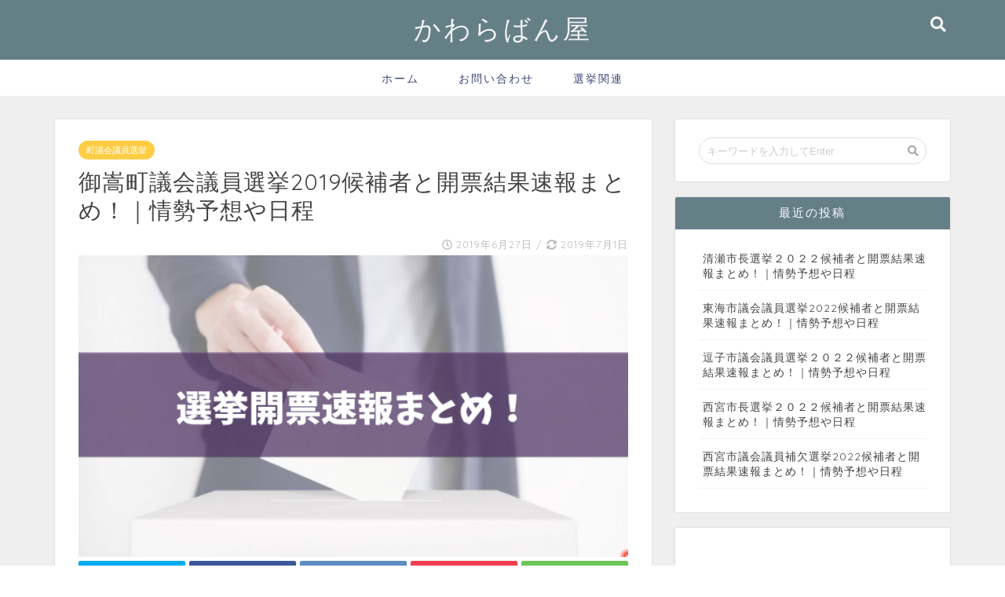

--- FILE ---
content_type: text/html; charset=UTF-8
request_url: https://kawarabanya333.com/mitaketyo-gikaigin-senkyo2019/
body_size: 19720
content:
<!DOCTYPE html>
<html lang="ja">
<head prefix="og: http://ogp.me/ns# fb: http://ogp.me/ns/fb# article: http://ogp.me/ns/article#">
<meta charset="utf-8">
<meta http-equiv="X-UA-Compatible" content="IE=edge">
<meta name="viewport" content="width=device-width, initial-scale=1">
<!-- ここからOGP -->
<meta property="og:type" content="blog">
<meta property="og:description" content="任期満了に伴う 岐阜県御嵩町議会議員選挙が 告示日２０１９年６月２３日 投票日２０１９年６月３０日に行われます。 立候補者や選挙結果、情勢予想、期日前投票 日程などをまとめていきます。 最新の情報が入り次第随時更新 して"> 
<meta property="og:title" content="御嵩町議会議員選挙2019候補者と開票結果速報まとめ！｜情勢予想や日程｜かわらばん屋"> 
<meta property="og:url" content="https://kawarabanya333.com/mitaketyo-gikaigin-senkyo2019/"> 
<meta property="og:image" content="https://i0.wp.com/kawarabanya333.com/wp-content/uploads/2019/02/1-e1558850889197.png?fit=780%2C428&ssl=1">
<meta property="og:site_name" content="かわらばん屋">
<meta property="fb:admins" content="">
<meta name="twitter:card" content="summary">
<!-- ここまでOGP --> 
<title>御嵩町議会議員選挙2019候補者と開票結果速報まとめ！｜情勢予想や日程｜かわらばん屋</title>
<meta name="description" itemprop="description" content="任期満了に伴う 岐阜県御嵩町議会議員選挙が 告示日２０１９年６月２３日 投票日２０１９年６月３０日に行われます。 立候補者や選挙結果、情勢予想、期日前投票 日程などをまとめていきます。 最新の情報が入り次第随時更新 して" >
<link rel="shortcut icon" href="https://kawarabanya333.com/wp-content/themes/jin/favicon.ico">
<link rel='dns-prefetch' href='//ajax.googleapis.com' />
<link rel='dns-prefetch' href='//cdnjs.cloudflare.com' />
<link rel='dns-prefetch' href='//use.fontawesome.com' />
<link rel='dns-prefetch' href='//s.w.org' />
<link rel='dns-prefetch' href='//v0.wordpress.com' />
<link rel='dns-prefetch' href='//c0.wp.com' />
<link rel='dns-prefetch' href='//i0.wp.com' />
<link rel='dns-prefetch' href='//i1.wp.com' />
<link rel='dns-prefetch' href='//i2.wp.com' />
<link rel="alternate" type="application/rss+xml" title="かわらばん屋 &raquo; フィード" href="https://kawarabanya333.com/feed/" />
<link rel="alternate" type="application/rss+xml" title="かわらばん屋 &raquo; コメントフィード" href="https://kawarabanya333.com/comments/feed/" />
<link rel="alternate" type="application/rss+xml" title="かわらばん屋 &raquo; 御嵩町議会議員選挙2019候補者と開票結果速報まとめ！｜情勢予想や日程 のコメントのフィード" href="https://kawarabanya333.com/mitaketyo-gikaigin-senkyo2019/feed/" />
		<script type="text/javascript">
			window._wpemojiSettings = {"baseUrl":"https:\/\/s.w.org\/images\/core\/emoji\/12.0.0-1\/72x72\/","ext":".png","svgUrl":"https:\/\/s.w.org\/images\/core\/emoji\/12.0.0-1\/svg\/","svgExt":".svg","source":{"concatemoji":"https:\/\/kawarabanya333.com\/wp-includes\/js\/wp-emoji-release.min.js?ver=5.4.18"}};
			/*! This file is auto-generated */
			!function(e,a,t){var n,r,o,i=a.createElement("canvas"),p=i.getContext&&i.getContext("2d");function s(e,t){var a=String.fromCharCode;p.clearRect(0,0,i.width,i.height),p.fillText(a.apply(this,e),0,0);e=i.toDataURL();return p.clearRect(0,0,i.width,i.height),p.fillText(a.apply(this,t),0,0),e===i.toDataURL()}function c(e){var t=a.createElement("script");t.src=e,t.defer=t.type="text/javascript",a.getElementsByTagName("head")[0].appendChild(t)}for(o=Array("flag","emoji"),t.supports={everything:!0,everythingExceptFlag:!0},r=0;r<o.length;r++)t.supports[o[r]]=function(e){if(!p||!p.fillText)return!1;switch(p.textBaseline="top",p.font="600 32px Arial",e){case"flag":return s([127987,65039,8205,9895,65039],[127987,65039,8203,9895,65039])?!1:!s([55356,56826,55356,56819],[55356,56826,8203,55356,56819])&&!s([55356,57332,56128,56423,56128,56418,56128,56421,56128,56430,56128,56423,56128,56447],[55356,57332,8203,56128,56423,8203,56128,56418,8203,56128,56421,8203,56128,56430,8203,56128,56423,8203,56128,56447]);case"emoji":return!s([55357,56424,55356,57342,8205,55358,56605,8205,55357,56424,55356,57340],[55357,56424,55356,57342,8203,55358,56605,8203,55357,56424,55356,57340])}return!1}(o[r]),t.supports.everything=t.supports.everything&&t.supports[o[r]],"flag"!==o[r]&&(t.supports.everythingExceptFlag=t.supports.everythingExceptFlag&&t.supports[o[r]]);t.supports.everythingExceptFlag=t.supports.everythingExceptFlag&&!t.supports.flag,t.DOMReady=!1,t.readyCallback=function(){t.DOMReady=!0},t.supports.everything||(n=function(){t.readyCallback()},a.addEventListener?(a.addEventListener("DOMContentLoaded",n,!1),e.addEventListener("load",n,!1)):(e.attachEvent("onload",n),a.attachEvent("onreadystatechange",function(){"complete"===a.readyState&&t.readyCallback()})),(n=t.source||{}).concatemoji?c(n.concatemoji):n.wpemoji&&n.twemoji&&(c(n.twemoji),c(n.wpemoji)))}(window,document,window._wpemojiSettings);
		</script>
		<style type="text/css">
img.wp-smiley,
img.emoji {
	display: inline !important;
	border: none !important;
	box-shadow: none !important;
	height: 1em !important;
	width: 1em !important;
	margin: 0 .07em !important;
	vertical-align: -0.1em !important;
	background: none !important;
	padding: 0 !important;
}
</style>
	<link rel='stylesheet' id='wp-block-library-css'  href='https://c0.wp.com/c/5.4.18/wp-includes/css/dist/block-library/style.min.css' type='text/css' media='all' />
<style id='wp-block-library-inline-css' type='text/css'>
.has-text-align-justify{text-align:justify;}
</style>
<link rel='stylesheet' id='quads-style-css-css'  href='https://kawarabanya333.com/wp-content/plugins/quick-adsense-reloaded/includes/gutenberg/dist/blocks.style.build.css?ver=2.0.67.1' type='text/css' media='all' />
<link rel='stylesheet' id='contact-form-7-css'  href='https://kawarabanya333.com/wp-content/plugins/contact-form-7/includes/css/styles.css?ver=5.3.2' type='text/css' media='all' />
<link rel='stylesheet' id='theme-style-css'  href='https://kawarabanya333.com/wp-content/themes/jin/style.css?ver=5.4.18' type='text/css' media='all' />
<link rel='stylesheet' id='fontawesome-style-css'  href='https://use.fontawesome.com/releases/v5.0.1/css/all.css?ver=5.4.18' type='text/css' media='all' />
<link rel='stylesheet' id='swiper-style-css'  href='https://cdnjs.cloudflare.com/ajax/libs/Swiper/4.0.7/css/swiper.min.css?ver=5.4.18' type='text/css' media='all' />
<link rel='stylesheet' id='jetpack_css-css'  href='https://c0.wp.com/p/jetpack/9.0.5/css/jetpack.css' type='text/css' media='all' />
<style id='quads-styles-inline-css' type='text/css'>

        .quads-location {
            visibility: hidden;
        }
    .quads-location ins.adsbygoogle {
        background: transparent !important;
    }
    .quads.quads_ad_container { display: grid; grid-template-columns: auto; grid-gap: 10px; padding: 10px; }
    .grid_image{animation: fadeIn 0.5s;-webkit-animation: fadeIn 0.5s;-moz-animation: fadeIn 0.5s;
        -o-animation: fadeIn 0.5s;-ms-animation: fadeIn 0.5s;}
    .quads-ad-label { font-size: 12px; text-align: center; color: #333;}
    .quads-text-around-ad-label-text_around_left {
        width: 50%;
        float: left;
    }
    .quads-text-around-ad-label-text_around_right {
        width: 50%;
        float: right;
    }
    .quads-popupad {
        position: fixed;
        top: 0px;
        left:0px;
        width: 100%;
        height: 100em;
        background-color: rgba(0,0,0,0.6);
        z-index: 999;
        max-width: 100em !important;
        margin: 0 auto;
    }
    .quads.quads_ad_container_ {
        position: fixed;
        top: 40%;
        left: 36%;
    }
    #btn_close{
		background-color: #fff;
		width: 25px;
		height: 25px;
		text-align: center;
		line-height: 22px;
		position: absolute;
		right: -10px;
		top: -10px;
		cursor: pointer;
		transition: all 0.5s ease;
		border-radius: 50%;
	}
    #btn_close_video{
		background-color: #fff;
		width: 25px;
		height: 25px;
		text-align: center;
		line-height: 22px;
		position: absolute;
		right: -10px;
		top: -10px;
		cursor: pointer;
		transition: all 0.5s ease;
		border-radius: 50%;
        z-index:100;
	}
    .post_half_page_ad{
        visibility: visible;
        position: fixed;
        top: 0;
        right: -200vw;
    }
    #post_half_page_openClose {
        -webkit-transform: rotate(90deg);
        -webkit-transform-origin: left top;
        -moz-transform: rotate(90deg);
        -moz-transform-origin: left top;
        -o-transform: rotate(90deg);
        -o-transform-origin: left top;
        -ms-transform: rotate(90deg);
        -ms-transform-origin: left top;
        -transform: rotate(90deg);
        -transform-origin: left top;
        position: absolute;
        left: 4px;
        top: 0%;
        cursor: pointer;
        z-index: 999999;
        display: none;
    }
    #post_half_pageVertical-text {
        background: #000000;
        text-align: center;
        z-index: 999999;
        cursor: pointer;
        color: #FFFFFF;
        float: left;
        font-size: 13pt;
        padding: 5px;
        font-weight: bold;
        width: 85vh;
        font-family: verdana;
        text-transform: uppercase;
    }
    .half-page-arrow-left {
        position: absolute;
        cursor: pointer;
        width: 0;
        height: 0;
        border-right: 15px solid #FFFFFF;
        border-top: 15px solid transparent;
        border-bottom: 15px solid transparent;
        left: -27px;
        z-index: 9999999;
        top: 8vh;
    }
    .half-page-arrow-right {
        position: absolute;
        cursor: pointer;
        width: 0;
        height: 0;
        border-left: 15px solid #FFFFFF;
        border-top: 15px solid transparent;
        border-bottom: 15px solid transparent;
        left: -25px;
        z-index: 9999999;
        bottom: 30vh;
    }
    @media screen and (max-width: 520px) {
        .post_half_page_ad {
            display: none;
        }
        #post_half_pageVertical-text {
            width: 100%;
            font-size: 14px;
        }
        .half-page-arrow-left{
            left: 12px;
            bottom: 8px;
            top: 12px;
            border-left: 10px solid #ffffff00;
            border-top: none;
            border-bottom: 10px solid white;
            border-right: 10px solid #ffffff00;
        }
        .half-page-arrow-right {
            border-left: 10px solid #ffffff00;
            border-top: 10px solid white;
            border-bottom: none;
            border-right: 10px solid #ffffff00;
            right: 12px;
            left: unset;
            top: 13px;
            bottom: 8px;
        }
    }
    @media screen and (max-width: 480px) {
        .quads.quads_ad_container_ {
            left: 10px;
        }
    } 
    .wpquads-3d-container {
        border-radius:3px;
        position:relative;
        -webkit-perspective:1000px;
        -moz-perspective:1000px;
        -ms-perspective:1000px;
        -o-perspective:1000px;
        perspective:1000px;
        z-index:999999;
    }
    .wpquads-3d-cube{
        width:100%;
        height:100%;
        position:absolute;
        -webkit-transition:-webkit-transform 1s;
        -moz-transition:-moz-transform 1s;
        -o-transition:-o-transform 1s;
        transition:transform 1s;
        -webkit-transform-style:preserve-3d;
        -moz-transform-style:preserve-3d;
        -ms-transform-style:preserve-3d;
        -o-transform-style:preserve-3d;
        transform-style:preserve-3d;
    }
    .wpquads-3d-cube .wpquads-3d-item{
        position:absolute;
        border:3px inset;
        border-style:outset
    }
    .wpquads-3d-close{
        text-align:right;
    }
    #wpquads-close-btn{
        text-decoration:none !important;
        cursor:pointer;
    }
    .wpquads-3d-cube .wpquads-3d-item, .wpquads-3d-cube .wpquads-3d-item img{
        display:block;
        margin:0;
        width:100%;
        height:100%;
        background:#fff;
    }
    .ewd-ufaq-faqs .wpquads-3d-container {
        display: none;
    }   
    .quads-video {
        position: fixed;
        bottom: 0px;
        z-index: 9999999;
    }
    quads_ad_container_video{
        max-width:220px;
    }
    .parallax_main {
        padding-left: 3px;
        padding-right: 3px;
    }
    .parallax_main {
        display:none;
        position: fixed;
        top: 0;
        left: 0;
        bottom: 0;
        right: 0;
        background: #00000070;
        overflow-y: auto;
        background-attachment: fixed;
        background-position: center;
        -moz-transition: all 0.3s ease-in-out;
        -o-transition: all 0.3s ease-in-out;
        -ms-transition: all 0.3s ease-in-out;
        -webkit-transition: all 0.3s ease-in-out;
        transition: all 03s ease-in-out;
    }
    .parallax_main .quads-parallax-spacer {
        display: block;
        padding-top: 100vh;
        position: relative;
        pointer-events: none;
    }
    .quads-parallax {
        bottom: 0px;
        z-index: 9999999;
        bottom: 0;
        left: 0;
        right: 0; 
        margin: 0 auto;
        position:relative;
        -moz-transition: all 0.3s ease;
        -o-transition: all 0.3s ease;
        -ms-transition: all 0.3s ease;
        -webkit-transition: all 0.3s ease;
        transition: all 0.3s ease;
    }
    .parallax_popup_img {
        text-align: center;
        margin: 0 auto;
    }
    .quads_parallax_scroll_text{
        display: none;
        position: fixed;
        left: 0;
        z-index: 1;
        color: #989898;
        right: 0;
        text-align: center;
        font-weight: 600;
        font-size: 15px;
        background: #fff;
        padding: 6px;
        top: 5px;
    }
    .quads_click_impression { display: none;}
    .quads-sticky {
        width: 100% !important;
        position: fixed;
        max-width: 100%!important;
        bottom:0;
        margin:0;
        text-align: center;
    }
    .quads-sticky .quads-location {
        text-align: center;
    }.quads-sticky .wp_quads_dfp {
        display: contents;
    }
    a.quads-sticky-ad-close {
        background-color: #fff;
        width: 25px;
        height: 25px;
        text-align: center;
        line-height: 22px;
        position: absolute;
        right: 0px;
        top: -15px;
        cursor: pointer;
        transition: all 0.5s ease;
        border-radius: 50%;
    }
    
</style>
<link rel='https://api.w.org/' href='https://kawarabanya333.com/wp-json/' />
<link rel="canonical" href="https://kawarabanya333.com/mitaketyo-gikaigin-senkyo2019/" />
<link rel='shortlink' href='https://wp.me/paGaqP-BO' />
<link rel="alternate" type="application/json+oembed" href="https://kawarabanya333.com/wp-json/oembed/1.0/embed?url=https%3A%2F%2Fkawarabanya333.com%2Fmitaketyo-gikaigin-senkyo2019%2F" />
<link rel="alternate" type="text/xml+oembed" href="https://kawarabanya333.com/wp-json/oembed/1.0/embed?url=https%3A%2F%2Fkawarabanya333.com%2Fmitaketyo-gikaigin-senkyo2019%2F&#038;format=xml" />
<script type='text/javascript'>document.cookie = 'quads_browser_width='+screen.width;</script><style type='text/css'>img#wpstats{display:none}</style>	<style type="text/css">
		#wrapper{
						background-color: #efefef;
						background-image: url();
		}
		.related-entry-headline-text span:before,
		#comment-title span:before,
		#reply-title span:before{
			background-color: #657f87;
			border-color: #657f87!important;
		}
		footer,
		#breadcrumb:after,
		#page-top a{	
			background-color: #657f87;
		}
		.footer-inner a,
		#copyright,
		#copyright-center{
			border-color: #fff!important;
			color: #fff!important;
		}
		#footer-widget-area
		{
			border-color: #fff!important;
		}
		.page-top-footer a{
			color: #657f87!important;
		}
				#breadcrumb ul li,
		#breadcrumb ul li a{
			color: #657f87!important;
		}
		
		body,
		a,
		a:link,
		a:visited{
			color: #454545;
		}
		a:hover{
			color: #008db7;
		}
				.widget_nav_menu ul > li > a:before,
		.widget_categories ul > li > a:before,
		.widget_archive form:after,
		.widget_categories form:after,
		.widget_nav_menu ul > li > ul.sub-menu > li > a:before,
		.widget_categories ul > li > .children > li > a:before,
		.widget_nav_menu ul > li > ul.sub-menu > li > ul.sub-menu li > a:before,
		.widget_categories ul > li > .children > li > .children li > a:before{
			color: #657f87;
		}
		footer .footer-widget,
		footer .footer-widget a,
		footer .footer-widget ul li,
		.footer-widget.widget_nav_menu ul > li > a:before,
		.footer-widget.widget_categories ul > li > a:before{
			color: #fff!important;
			border-color: #fff!important;
		}
		footer .footer-widget .widgettitle{
			color: #fff!important;
			border-color: #ffcd44!important;
		}
		footer .widget_nav_menu ul .children .children li a:before,
		footer .widget_categories ul .children .children li a:before{
			background-color: #fff!important;
		}
		#drawernav a:hover,
		.post-list-title,
		#prev-next p,
		#toc_container .toc_list li a{
			color: #454545!important;
		}
		#header-box{
			background-color: #657f87;
		}
		.pickup-contents:before{
			background-color: #657f87!important;
		}
		.main-image-text{
			color: #555;
		}
		.main-image-text-sub{
			color: #555;
		}
		
						#site-info{
			padding-top: 15px!important;
			padding-bottom: 15px!important;
		}
				
		#site-info span a{
			color: #f4f4f4!important;
		}
		
				#headmenu .headsns .line a svg{
			fill: #f4f4f4!important;
		}
		#headmenu .headsns a,
		#headmenu{
			color: #f4f4f4!important;
			border-color:#f4f4f4!important;
		}
						.profile-follow .line-sns a svg{
			fill: #657f87!important;
		}
		.profile-follow .line-sns a:hover svg{
			fill: #ffcd44!important;
		}
		.profile-follow a{
			color: #657f87!important;
			border-color:#657f87!important;
		}
		.profile-follow a:hover,
		#headmenu .headsns a:hover{
			color:#ffcd44!important;
			border-color:#ffcd44!important;
		}
				.search-box:hover{
			color:#ffcd44!important;
			border-color:#ffcd44!important;
		}
				#header #headmenu .headsns .line a:hover svg{
			fill:#ffcd44!important;
		}
		.cps-icon-bar,
		#navtoggle:checked + .sp-menu-open .cps-icon-bar{
			background-color: #f4f4f4;
		}
		#nav-container{
			background-color: #fff;
		}
		#drawernav ul.menu-box > li > a,
		#drawernav2 ul.menu-box > li > a,
		#drawernav3 ul.menu-box > li > a,
		#drawernav4 ul.menu-box > li > a,
		#drawernav5 ul.menu-box > li > a,
		#drawernav ul.menu-box > li.menu-item-has-children:after,
		#drawernav2 ul.menu-box > li.menu-item-has-children:after,
		#drawernav3 ul.menu-box > li.menu-item-has-children:after,
		#drawernav4 ul.menu-box > li.menu-item-has-children:after,
		#drawernav5 ul.menu-box > li.menu-item-has-children:after{
			color: #3b4675!important;
		}
		#drawernav ul.menu-box li a,
		#drawernav2 ul.menu-box li a,
		#drawernav3 ul.menu-box li a,
		#drawernav4 ul.menu-box li a,
		#drawernav5 ul.menu-box li a{
			font-size: 14px!important;
		}
		#drawernav3 ul.menu-box > li{
			color: #454545!important;
		}
		#drawernav4 .menu-box > .menu-item > a:after,
		#drawernav3 .menu-box > .menu-item > a:after,
		#drawernav .menu-box > .menu-item > a:after{
			background-color: #3b4675!important;
		}
		#drawernav2 .menu-box > .menu-item:hover,
		#drawernav5 .menu-box > .menu-item:hover{
			border-top-color: #657f87!important;
		}
				.cps-info-bar a{
			background-color: #ffcd44!important;
		}
				@media (min-width: 768px) {
			.post-list-mag .post-list-item:not(:nth-child(2n)){
				margin-right: 2.6%;
			}
		}
				@media (min-width: 768px) {
			#tab-1:checked ~ .tabBtn-mag li [for="tab-1"]:after,
			#tab-2:checked ~ .tabBtn-mag li [for="tab-2"]:after,
			#tab-3:checked ~ .tabBtn-mag li [for="tab-3"]:after,
			#tab-4:checked ~ .tabBtn-mag li [for="tab-4"]:after{
				border-top-color: #657f87!important;
			}
			.tabBtn-mag label{
				border-bottom-color: #657f87!important;
			}
		}
		#tab-1:checked ~ .tabBtn-mag li [for="tab-1"],
		#tab-2:checked ~ .tabBtn-mag li [for="tab-2"],
		#tab-3:checked ~ .tabBtn-mag li [for="tab-3"],
		#tab-4:checked ~ .tabBtn-mag li [for="tab-4"],
		#prev-next a.next:after,
		#prev-next a.prev:after{
			
			background-color: #657f87!important;
		}
		
		.swiper-slide .post-list-cat,
		.post-list-mag .post-list-cat,
		.post-list-mag3col .post-list-cat,
		.swiper-pagination-bullet-active,
		.pickup-cat,
		.post-list .post-list-cat,
		.more-cat-button a:hover span:before,
		#breadcrumb .bcHome a:hover span:before,
		.popular-item:nth-child(1) .pop-num,
		.popular-item:nth-child(2) .pop-num,
		.popular-item:nth-child(3) .pop-num{
			background-color: #ffcd44!important;
		}
		.sidebar-btn a,
		.profile-sns-menu{
			background-color: #ffcd44!important;
		}
		.sp-sns-menu a,
		.pickup-contents-box a:hover .pickup-title{
			border-color: #657f87!important;
			color: #657f87!important;
		}
				.pro-line svg{
			fill: #657f87!important;
		}
		.cps-post-cat a,
		.meta-cat,
		.popular-cat{
			background-color: #ffcd44!important;
			border-color: #ffcd44!important;
		}
		.tagicon,
		.tag-box a,
		#toc_container .toc_list > li,
		#toc_container .toc_title{
			color: #657f87!important;
		}
		.tag-box a,
		#toc_container:before{
			border-color: #657f87!important;
		}
		.cps-post-cat a:hover{
			color: #008db7!important;
		}
		.pagination li:not([class*="current"]) a:hover,
		.widget_tag_cloud a:hover{
			background-color: #657f87!important;
		}
		.nextpage a:hover span {
			color: #657f87!important;
			border-color: #657f87!important;
		}
		.cta-content:before{
			background-color: #6FBFCA!important;
		}
		.cta-text,
		.info-title{
			color: #fff!important;
		}
		#footer-widget-area.footer_style1 .widgettitle{
			border-color: #ffcd44!important;
		}
		.sidebar_style1 .widgettitle,
		.sidebar_style5 .widgettitle{
			border-color: #657f87!important;
		}
		.sidebar_style2 .widgettitle,
		.sidebar_style4 .widgettitle,
		.sidebar_style6 .widgettitle{
			background-color: #657f87!important;
		}
		
		.tn-logo-size{
			font-size: 250%!important;
		}
		.tn-logo-size img{
			width: 250%!important;
		}
		.sp-logo-size{
			font-size: 100%!important;
		}
		.sp-logo-size img{
			width: 100%!important;
		}
				.cps-post-main ul > li:before,
		.cps-post-main ol > li:before{
			background-color: #ffcd44!important;
		}
		.profile-card .profile-title{
			background-color: #657f87!important;
		}
		.profile-card{
			border-color: #657f87!important;
		}
		.cps-post-main a{
			color:#008db7;
		}
		.cps-post-main .marker{
			background: -webkit-linear-gradient( transparent 60%, #ffcedb 0% ) ;
			background: linear-gradient( transparent 60%, #ffcedb 0% ) ;
		}
		.cps-post-main .marker2{
			background: -webkit-linear-gradient( transparent 60%, #a9eaf2 0% ) ;
			background: linear-gradient( transparent 60%, #a9eaf2 0% ) ;
		}
		
		
		.simple-box1{
			border-color:#ef9b9b!important;
		}
		.simple-box2{
			border-color:#f2bf7d!important;
		}
		.simple-box3{
			border-color:#b5e28a!important;
		}
		.simple-box4{
			border-color:#7badd8!important;
		}
		.simple-box4:before{
			background-color: #7badd8;
		}
		.simple-box5{
			border-color:#e896c7!important;
		}
		.simple-box5:before{
			background-color: #e896c7;
		}
		.simple-box6{
			background-color:#fffdef!important;
		}
		.simple-box7{
			border-color:#def1f9!important;
		}
		.simple-box7:before{
			background-color:#def1f9!important;
		}
		.simple-box8{
			border-color:#96ddc1!important;
		}
		.simple-box8:before{
			background-color:#96ddc1!important;
		}
		.simple-box9:before{
			background-color:#e1c0e8!important;
		}
		.simple-box9:after{
			border-color:#e1c0e8 #e1c0e8 #fff #fff!important;
		}
		
		.kaisetsu-box1:before,
		.kaisetsu-box1-title{
			background-color:#ffb49e!important;
		}
		.kaisetsu-box2{
			border-color:#89c2f4!important;
		}
		.kaisetsu-box2-title{
			background-color:#89c2f4!important;
		}
		.kaisetsu-box4{
			border-color:#ea91a9!important;
		}
		.kaisetsu-box4-title{
			background-color:#ea91a9!important;
		}
		.kaisetsu-box5:before{
			background-color:#57b3ba!important;
		}
		.kaisetsu-box5-title{
			background-color:#57b3ba!important;
		}
		
		.concept-box1{
			border-color:#85db8f!important;
		}
		.concept-box1:after{
			background-color:#85db8f!important;
		}
		.concept-box1:before{
			content:"ポイント"!important;
			color:#85db8f!important;
		}
		.concept-box2{
			border-color:#f7cf6a!important;
		}
		.concept-box2:after{
			background-color:#f7cf6a!important;
		}
		.concept-box2:before{
			content:"注意点"!important;
			color:#f7cf6a!important;
		}
		.concept-box3{
			border-color:#86cee8!important;
		}
		.concept-box3:after{
			background-color:#86cee8!important;
		}
		.concept-box3:before{
			content:"良い例"!important;
			color:#86cee8!important;
		}
		.concept-box4{
			border-color:#ed8989!important;
		}
		.concept-box4:after{
			background-color:#ed8989!important;
		}
		.concept-box4:before{
			content:"悪い例"!important;
			color:#ed8989!important;
		}
		.concept-box5{
			border-color:#9e9e9e!important;
		}
		.concept-box5:after{
			background-color:#9e9e9e!important;
		}
		.concept-box5:before{
			content:"参考"!important;
			color:#9e9e9e!important;
		}
		.concept-box6{
			border-color:#8eaced!important;
		}
		.concept-box6:after{
			background-color:#8eaced!important;
		}
		.concept-box6:before{
			content:"メモ"!important;
			color:#8eaced!important;
		}
		
		.innerlink-box1,
		.blog-card{
			border-color:#73bc9b!important;
		}
		.innerlink-box1-title{
			background-color:#73bc9b!important;
			border-color:#73bc9b!important;
		}
		.innerlink-box1:before,
		.blog-card-hl-box{
			background-color:#73bc9b!important;
		}
		
		.color-button01 a,
		.color-button01 a:hover,
		.color-button01:before{
			background-color: #008db7!important;
		}
		.top-image-btn-color a,
		.top-image-btn-color a:hover,
		.top-image-btn-color:before{
			background-color: #ffcd44!important;
		}
		.color-button02 a,
		.color-button02 a:hover,
		.color-button02:before{
			background-color: #d9333f!important;
		}
		
		.color-button01-big a,
		.color-button01-big a:hover,
		.color-button01-big:before{
			background-color: #3296d1!important;
		}
		.color-button01-big a,
		.color-button01-big:before{
			border-radius: 5px!important;
		}
		.color-button01-big a{
			padding-top: 20px!important;
			padding-bottom: 20px!important;
		}
		
		.color-button02-big a,
		.color-button02-big a:hover,
		.color-button02-big:before{
			background-color: #83d159!important;
		}
		.color-button02-big a,
		.color-button02-big:before{
			border-radius: 5px!important;
		}
		.color-button02-big a{
			padding-top: 20px!important;
			padding-bottom: 20px!important;
		}
				.color-button01-big{
			width: 75%!important;
		}
		.color-button02-big{
			width: 75%!important;
		}
				
		
					.top-image-btn-color:before,
			.color-button01:before,
			.color-button02:before,
			.color-button01-big:before,
			.color-button02-big:before{
				bottom: -1px;
				left: -1px;
				width: 100%;
				height: 100%;
				border-radius: 6px;
				box-shadow: 0px 1px 5px 0px rgba(0, 0, 0, 0.25);
				-webkit-transition: all .4s;
				transition: all .4s;
			}
			.top-image-btn-color a:hover,
			.color-button01 a:hover,
			.color-button02 a:hover,
			.color-button01-big a:hover,
			.color-button02-big a:hover{
				-webkit-transform: translateY(2px);
				transform: translateY(2px);
				-webkit-filter: brightness(0.95);
				 filter: brightness(0.95);
			}
			.top-image-btn-color:hover:before,
			.color-button01:hover:before,
			.color-button02:hover:before,
			.color-button01-big:hover:before,
			.color-button02-big:hover:before{
				-webkit-transform: translateY(2px);
				transform: translateY(2px);
				box-shadow: none!important;
			}
				
		.h2-style01 h2,
		.h2-style02 h2:before,
		.h2-style03 h2,
		.h2-style04 h2:before,
		.h2-style05 h2,
		.h2-style07 h2:before,
		.h2-style07 h2:after,
		.h3-style03 h3:before,
		.h3-style02 h3:before,
		.h3-style05 h3:before,
		.h3-style07 h3:before,
		.h2-style08 h2:after,
		.h2-style10 h2:before,
		.h2-style10 h2:after,
		.h3-style02 h3:after,
		.h4-style02 h4:before{
			background-color: #657f87!important;
		}
		.h3-style01 h3,
		.h3-style04 h3,
		.h3-style05 h3,
		.h3-style06 h3,
		.h4-style01 h4,
		.h2-style02 h2,
		.h2-style08 h2,
		.h2-style08 h2:before,
		.h2-style09 h2,
		.h4-style03 h4{
			border-color: #657f87!important;
		}
		.h2-style05 h2:before{
			border-top-color: #657f87!important;
		}
		.h2-style06 h2:before,
		.sidebar_style3 .widgettitle:after{
			background-image: linear-gradient(
				-45deg,
				transparent 25%,
				#657f87 25%,
				#657f87 50%,
				transparent 50%,
				transparent 75%,
				#657f87 75%,
				#657f87			);
		}
				
		@media all and (-ms-high-contrast:none){
			*::-ms-backdrop, .color-button01:before,
			.color-button02:before,
			.color-button01-big:before,
			.color-button02-big:before{
				background-color: #595857!important;
			}
		}
		
	</style>
<style type="text/css">
.no-js .native-lazyload-js-fallback {
	display: none;
}
</style>
		
<!-- Jetpack Open Graph Tags -->
<meta property="og:type" content="article" />
<meta property="og:title" content="御嵩町議会議員選挙2019候補者と開票結果速報まとめ！｜情勢予想や日程" />
<meta property="og:url" content="https://kawarabanya333.com/mitaketyo-gikaigin-senkyo2019/" />
<meta property="og:description" content="任期満了に伴う 岐阜県御嵩町議会議員選挙が 告示日２０１９年６月２３日 投票日２０１９年６月３０日に行われます&hellip;" />
<meta property="article:published_time" content="2019-06-27T07:09:06+00:00" />
<meta property="article:modified_time" content="2019-07-01T03:29:11+00:00" />
<meta property="og:site_name" content="かわらばん屋" />
<meta property="og:image" content="https://i0.wp.com/kawarabanya333.com/wp-content/uploads/2019/02/1-e1558850889197.png?fit=780%2C428&amp;ssl=1" />
<meta property="og:image:width" content="780" />
<meta property="og:image:height" content="428" />
<meta property="og:locale" content="ja_JP" />
<meta name="twitter:text:title" content="御嵩町議会議員選挙2019候補者と開票結果速報まとめ！｜情勢予想や日程" />
<meta name="twitter:image" content="https://i0.wp.com/kawarabanya333.com/wp-content/uploads/2019/02/1-e1558850889197.png?fit=780%2C428&#038;ssl=1&#038;w=640" />
<meta name="twitter:card" content="summary_large_image" />

<!-- End Jetpack Open Graph Tags -->
    
<!-- Global site tag (gtag.js) - Google Analytics -->
<script async src="https://www.googletagmanager.com/gtag/js?id=UA-134201696-1"></script>
<script>
  window.dataLayer = window.dataLayer || [];
  function gtag(){dataLayer.push(arguments);}
  gtag('js', new Date());

  gtag('config', 'UA-134201696-1');
</script>
	
	
	
	
	
	
	
	

	
	
	
	<script async src="//pagead2.googlesyndication.com/pagead/js/adsbygoogle.js"></script>
<script>
  (adsbygoogle = window.adsbygoogle || []).push({
    google_ad_client: "ca-pub-8821389155814034",
    enable_page_level_ads: true
  });
</script>
	
	
	
	
	
	
	
	
	<script async src="//pagead2.googlesyndication.com/pagead/js/adsbygoogle.js"></script>
<script>
     (adsbygoogle = window.adsbygoogle || []).push({
          google_ad_client: "ca-pub-8821389155814034",
          enable_page_level_ads: true
     });
</script>
	
	
	
	
	
	
	
	
	
</head>
<body class="post-template-default single single-post postid-2344 single-format-standard" id="nofont-style">
<div id="wrapper">

		
	
	<!--ヘッダー-->
	
			
<div id="header-box" class="tn_on header-box animate-off">
	<div id="header" class="header-type2 header animate-off">
		
		<div id="site-info" class="ef">
												<span class="tn-logo-size"><a href='https://kawarabanya333.com/' title='かわらばん屋' rel='home'>かわらばん屋</a></span>
									</div>

	
				<div id="headmenu">
			<span class="headsns tn_sns_off">
																	
				
			</span>
			<span class="headsearch tn_search_on">
				<form class="search-box" role="search" method="get" id="searchform" action="https://kawarabanya333.com/">
	<input type="search" placeholder="キーワードを入力してEnter" class="text search-text" value="" name="s" id="s">
	<input type="submit" id="searchsubmit" value="&#xf002;">
</form>
			</span>
		</div>
		
	</div>
	
		
</div>

<div id="scroll-content" class="animate-off">
	
		
	<!--グローバルナビゲーション layout1-->
				<div id="nav-container">
			<div id="drawernav" class="ef">
				<nav class="fixed-content"><ul class="menu-box"><li class="menu-item menu-item-type-custom menu-item-object-custom menu-item-home menu-item-8"><a href="https://kawarabanya333.com">ホーム</a></li>
<li class="menu-item menu-item-type-custom menu-item-object-custom menu-item-13"><a href="https://kawarabanya333.com/info/">お問い合わせ</a></li>
<li class="menu-item menu-item-type-taxonomy menu-item-object-category current-post-ancestor menu-item-has-children menu-item-1297"><a href="https://kawarabanya333.com/category/senkyokannrenn/">選挙関連</a>
<ul class="sub-menu">
	<li class="menu-item menu-item-type-taxonomy menu-item-object-category menu-item-1298"><a href="https://kawarabanya333.com/category/senkyokannrenn/%e5%8c%ba%e8%ad%b0%e4%bc%9a%e8%ad%b0%e5%93%a1%e9%81%b8%e6%8c%99/">区議会議員選挙</a></li>
	<li class="menu-item menu-item-type-taxonomy menu-item-object-category menu-item-1299"><a href="https://kawarabanya333.com/category/senkyokannrenn/%e5%8c%ba%e9%95%b7%e9%81%b8%e6%8c%99/">区長選挙</a></li>
	<li class="menu-item menu-item-type-taxonomy menu-item-object-category menu-item-1300"><a href="https://kawarabanya333.com/category/senkyokannrenn/%e5%b8%82%e8%ad%b0%e4%bc%9a%e8%ad%b0%e5%93%a1%e9%81%b8%e6%8c%99/">市議会議員選挙</a></li>
	<li class="menu-item menu-item-type-taxonomy menu-item-object-category menu-item-1301"><a href="https://kawarabanya333.com/category/senkyokannrenn/%e5%b8%82%e9%95%b7%e9%81%b8%e6%8c%99/">市長選挙</a></li>
	<li class="menu-item menu-item-type-taxonomy menu-item-object-category menu-item-1302"><a href="https://kawarabanya333.com/category/senkyokannrenn/%e6%9d%91%e8%ad%b0%e4%bc%9a%e8%ad%b0%e5%93%a1%e9%81%b8%e6%8c%99/">村議会議員選挙</a></li>
	<li class="menu-item menu-item-type-taxonomy menu-item-object-category menu-item-1303"><a href="https://kawarabanya333.com/category/senkyokannrenn/%e7%94%ba%e9%95%b7%e9%81%b8%e6%8c%99/">町長選挙</a></li>
	<li class="menu-item menu-item-type-taxonomy menu-item-object-category menu-item-1304"><a href="https://kawarabanya333.com/category/senkyokannrenn/%e7%9c%8c%e6%b0%91%e6%8a%95%e7%a5%a8/">住民投票</a></li>
	<li class="menu-item menu-item-type-taxonomy menu-item-object-category menu-item-1305"><a href="https://kawarabanya333.com/category/senkyokannrenn/%e7%9c%8c%e8%ad%b0%e4%bc%9a%e8%ad%b0%e5%93%a1%e9%81%b8%e6%8c%99/">県議会議員選挙</a></li>
	<li class="menu-item menu-item-type-taxonomy menu-item-object-category menu-item-1306"><a href="https://kawarabanya333.com/category/senkyokannrenn/%e7%9f%a5%e4%ba%8b%e9%81%b8%e6%8c%99/">知事選挙</a></li>
</ul>
</li>
</ul></nav>			</div>
		</div>
				<!--グローバルナビゲーション layout1-->
			
	<!--ヘッダー-->

	<div class="clearfix"></div>

						









	<div id="contents">

		<!--メインコンテンツ-->
			<main id="main-contents" class="main-contents article_style1 animate-off" itemprop="mainContentOfPage">
				<section class="cps-post-box hentry">
																	<article class="cps-post">
							<header class="cps-post-header">
																<span class="cps-post-cat category-tyogikaigiin-senkyo" itemprop="keywords"><a href="https://kawarabanya333.com/category/senkyokannrenn/tyogikaigiin-senkyo/" style="background-color:!important;">町議会議員選挙</a></span>
																<h1 class="cps-post-title entry-title" itemprop="headline">御嵩町議会議員選挙2019候補者と開票結果速報まとめ！｜情勢予想や日程</h1>
								
								
								
								
								
	




								
								
								
								
								
								
								
								
								
								
								
								
								
								
								<div class="cps-post-meta vcard">
									<span class="writer fn" itemprop="author" itemscope itemtype="http://schema.org/Person"><span itemprop="name">G</span></span>
									<span class="cps-post-date-box">
											<span class="cps-post-date"><i class="far fa-clock" aria-hidden="true"></i>&nbsp;<time class="entry-date date published" datetime="2019-06-27T16:09:06+09:00">2019年6月27日</time></span>
		<span class="timeslash"> /</span>
	<time class="entry-date date updated" datetime="2019-07-01T12:29:11+09:00"><span class="cps-post-date"><i class="fas fa-sync-alt" aria-hidden="true"></i>&nbsp;2019年7月1日</span></time>
										</span>
								</div>
								
								
								
						
								
								
								
				
								
								
								
								
								
								
								
								
								
								
								
								
							</header>
															<div class="cps-post-thumb" itemscope itemtype="http://schema.org/ImageObject">
									<img src="https://kawarabanya333.com/wp-content/plugins/native-lazyload/assets/images/placeholder.svg" class="attachment-large_size size-large_size wp-post-image native-lazyload-js-fallback" alt="" loading="lazy" data-src="https://i0.wp.com/kawarabanya333.com/wp-content/uploads/2019/02/1-e1558850889197.png?resize=780%2C428&amp;ssl=1" />								</div>
																															<div class="share-top sns-design-type01">
	<div class="sns-top">
		<ol>
			<!--ツイートボタン-->
							<li class="twitter"><a href="http://twitter.com/intent/tweet?url=https%3A%2F%2Fkawarabanya333.com%2Fmitaketyo-gikaigin-senkyo2019%2F&text=%E5%BE%A1%E5%B5%A9%E7%94%BA%E8%AD%B0%E4%BC%9A%E8%AD%B0%E5%93%A1%E9%81%B8%E6%8C%992019%E5%80%99%E8%A3%9C%E8%80%85%E3%81%A8%E9%96%8B%E7%A5%A8%E7%B5%90%E6%9E%9C%E9%80%9F%E5%A0%B1%E3%81%BE%E3%81%A8%E3%82%81%EF%BC%81%EF%BD%9C%E6%83%85%E5%8B%A2%E4%BA%88%E6%83%B3%E3%82%84%E6%97%A5%E7%A8%8B&via=&tw_p=tweetbutton"><i class="fab fa-twitter"></i></a>
				</li>
						<!--Facebookボタン-->
							<li class="facebook">
				<a href="http://www.facebook.com/sharer.php?src=bm&u=https%3A%2F%2Fkawarabanya333.com%2Fmitaketyo-gikaigin-senkyo2019%2F&t=%E5%BE%A1%E5%B5%A9%E7%94%BA%E8%AD%B0%E4%BC%9A%E8%AD%B0%E5%93%A1%E9%81%B8%E6%8C%992019%E5%80%99%E8%A3%9C%E8%80%85%E3%81%A8%E9%96%8B%E7%A5%A8%E7%B5%90%E6%9E%9C%E9%80%9F%E5%A0%B1%E3%81%BE%E3%81%A8%E3%82%81%EF%BC%81%EF%BD%9C%E6%83%85%E5%8B%A2%E4%BA%88%E6%83%B3%E3%82%84%E6%97%A5%E7%A8%8B" onclick="javascript:window.open(this.href, '', 'menubar=no,toolbar=no,resizable=yes,scrollbars=yes,height=300,width=600');return false;"><i class="fab fa-facebook-f" aria-hidden="true"></i></a>
				</li>
						<!--はてブボタン-->
							<li class="hatebu">
				<a href="http://b.hatena.ne.jp/add?mode=confirm&url=https%3A%2F%2Fkawarabanya333.com%2Fmitaketyo-gikaigin-senkyo2019%2F" onclick="javascript:window.open(this.href, '', 'menubar=no,toolbar=no,resizable=yes,scrollbars=yes,height=400,width=510');return false;" ><i class="font-hatena"></i></a>
				</li>
						<!--Poketボタン-->
							<li class="pocket">
				<a href="http://getpocket.com/edit?url=https%3A%2F%2Fkawarabanya333.com%2Fmitaketyo-gikaigin-senkyo2019%2F&title=%E5%BE%A1%E5%B5%A9%E7%94%BA%E8%AD%B0%E4%BC%9A%E8%AD%B0%E5%93%A1%E9%81%B8%E6%8C%992019%E5%80%99%E8%A3%9C%E8%80%85%E3%81%A8%E9%96%8B%E7%A5%A8%E7%B5%90%E6%9E%9C%E9%80%9F%E5%A0%B1%E3%81%BE%E3%81%A8%E3%82%81%EF%BC%81%EF%BD%9C%E6%83%85%E5%8B%A2%E4%BA%88%E6%83%B3%E3%82%84%E6%97%A5%E7%A8%8B"><i class="fab fa-get-pocket" aria-hidden="true"></i></a>
				</li>
							<li class="line">
				<a href="http://line.me/R/msg/text/?https%3A%2F%2Fkawarabanya333.com%2Fmitaketyo-gikaigin-senkyo2019%2F"><svg version="1.1" xmlns="http://www.w3.org/2000/svg" xmlns:xlink="http://www.w3.org/1999/xlink" x="0px"
	 y="0px" viewBox="0 0 122.4 47.2" style="enable-background:new 0 0 122.4 47.2;" xml:space="preserve">
<path d="M77.4,28.4c0.1-5,0.2-9,0.2-13.1c0-3.2-0.1-6.3,0-9.5c0.1-3.1,1.6-4.6,4-4.6c2.2,0,4.2,1.9,4.6,4.5c0.1,0.8,0,1.7,0,2.5
	c0,10.3,0,20.6,0,31c0,0.7,0,1.3,0,2c-0.1,2.2-1.1,3.8-3.3,4.5c-2.2,0.7-4-0.1-5.3-1.9c-3.1-4.1-6.1-8.3-9.1-12.5
	c-2.8-3.8-5.7-7.7-9.1-12.2c-0.5,1.9-1,2.9-1,3.9c-0.1,5.3,0,10.7,0,16c0,1.2,0.1,2.4-0.1,3.5c-0.4,2.2-2,3.5-4.2,3.4
	c-2.1-0.1-3.9-1.4-4.2-3.5c-0.2-1-0.1-2-0.1-3c0-10.5,0-21,0-31.5c0-0.5,0-1,0-1.5c-0.1-2.5,1.2-4.2,3.4-5c2.2-0.9,3.9,0.5,5.2,2.1
	c2.5,3.1,4.7,6.4,7.1,9.6c3.1,4.3,6.2,8.6,9.4,12.9C75.4,26.7,76.1,27.2,77.4,28.4z"/>
<path d="M102.3,9.7c0,3.7,0,6.3,0,9.5c3.9,0,7.7-0.1,11.5,0c1.4,0,3,0.3,4.2,0.9c1.7,0.9,2.8,2.4,2.1,4.5c-0.6,1.9-1.8,3.1-4,3.1
	c-2.5,0-5,0-7.5,0c-1.8,0-3.6,0-6,0c-0.2,3.2-0.3,6.1-0.5,9.5c4.2,0,8.2-0.1,12.1,0.1c1.5,0.1,3.4,0.6,4.5,1.5
	c0.9,0.8,1.5,2.6,1.4,3.9c-0.1,1.7-1.6,3-3.4,3.1c-6.3,0.1-12.6,0.2-18.9,0c-3.3-0.1-4-1.1-4.1-4.5c-0.1-11.8-0.1-23.6,0-35.5
	c0-3.6,1.2-4.7,4.9-4.7c5.5-0.1,11-0.1,16.5,0c2.9,0,5.2,2.1,5.2,4.3c0,2.2-2.3,4.2-5.3,4.2C111,9.8,106.8,9.7,102.3,9.7z"/>
<path d="M10.3,37.4c1.5,0,2.6,0,3.7,0c3.5,0.1,7,0.1,10.4,0.5c2.7,0.3,4,2,3.9,4.3c-0.1,2-1.6,3.5-4,3.6C18.1,46,12,46,5.8,45.9
	c-2.8-0.1-4.1-1.6-4.1-4.6c-0.1-11.8-0.1-23.6,0-35.4c0-2.8,1.8-4.6,4.1-4.7c2.2,0,4.3,2,4.5,4.5c0.2,3,0.1,6,0.1,9
	C10.4,22,10.3,29.3,10.3,37.4z"/>
<path d="M33.7,23.4c0-5.7-0.1-11.3,0-17c0-3.5,1.8-5.4,4.5-5.3c2.2,0.1,4.1,2.4,4.1,5.4c0.1,11.5,0.1,23,0,34.4
	c0,3.3-1.6,4.9-4.3,4.8c-2.7,0-4.2-1.6-4.2-5C33.7,35.1,33.8,29.3,33.7,23.4C33.8,23.4,33.8,23.4,33.7,23.4z"/>
</svg>
</a>
				</li>
		</ol>
	</div>
</div>
<div class="clearfix"></div>
															
							<div class="cps-post-main-box">
								<div class="cps-post-main h2-style01 h3-style01 h4-style01 entry-content  " itemprop="articleBody">

									<div class="clearfix"></div>
										<div class="sponsor-top"></div>
				<section class="ad-single ad-top">
					<div class="center-rectangle">
						<script async src="//pagead2.googlesyndication.com/pagead/js/adsbygoogle.js"></script>
<!-- 【かわらばん屋】タイトル下 -->
<ins class="adsbygoogle"
     style="display:block"
     data-ad-client="ca-pub-8821389155814034"
     data-ad-slot="5362523962"
     data-ad-format="link"
     data-full-width-responsive="true"></ins>
<script>
(adsbygoogle = window.adsbygoogle || []).push({});
</script>					</div>
				</section>
						
									<p><strong>任期満了</strong>に伴う<br />
<strong><span style="color: #ff0000;">岐阜県御嵩町議会議員選挙</span></strong>が<br />
告示日２０１９年６月２３日<br />
投票日２０１９年６月３０日に行われます。</p>
<p>立候補者や選挙結果、情勢予想、期日前投票<br />
日程などをまとめていきます。</p>
<p><strong>最新の情報が入り次第随時更新</strong><br />
<strong>していきます。</strong></p>
<p>定数１２名に対し１６名の方が立候補しています。</p>
<p>内訳は現職１１名、新人５名の方です。</p>
<p>
<!-- WP QUADS v. 2.0.67.1  Shortcode Ad --></p>
<div class="quads-location quads-ad" id="quads-ad" style="float:none;margin:0px;">
<script async src="//pagead2.googlesyndication.com/pagead/js/adsbygoogle.js"></script><br />
<!-- 【かわらばん屋】記事中 --><br />
<ins class="adsbygoogle"
     style="display:block"
     data-ad-client="ca-pub-8821389155814034"
     data-ad-slot="6292462254"
     data-ad-format="rectangle"
     data-full-width-responsive="true"></ins><br />
<script>
(adsbygoogle = window.adsbygoogle || []).push({});
</script><br />
<script async src="//pagead2.googlesyndication.com/pagead/js/adsbygoogle.js"></script><br />
<!-- 【かわらばん屋】タイトル下 --><br />
<ins class="adsbygoogle"
     style="display:block"
     data-ad-client="ca-pub-8821389155814034"
     data-ad-slot="5362523962"
     data-ad-format="link"
     data-full-width-responsive="true"></ins><br />
<script>
(adsbygoogle = window.adsbygoogle || []).push({});
</script></div>
</p>
<h2>御嵩町議会議員選挙2019日程</h2>
<table class="cps-table03">
<tbody>
<tr>
<th><strong>ー</strong></th>
<td class="rankinginfo">　　　<strong>選挙日程</strong></td>
</tr>
<tr>
<th>告示日</th>
<td class="rankinginfo">２０１９年６月２３日</td>
</tr>
<tr>
<th>投票日</th>
<td class="rankinginfo">２０１９年６月３０日</td>
</tr>
<tr>
<th>投票率</th>
<td class="rankinginfo">ー％</td>
</tr>
<tr>
<th>前回投票率</th>
<td class="rankinginfo">56.12％</td>
</tr>
<tr>
<th>定員数：候補者数</th>
<td>１２名/１６名</td>
</tr>
<tr>
<th>選挙事由</th>
<td>任期満了</td>
</tr>
</tbody>
</table>
<table class="cps-table03">
<tbody>
<tr>
<th><strong>ー</strong></th>
<td class="rankinginfo" style="text-align: left;">　　　<strong>期日前投票</strong></td>
</tr>
<tr>
<th>投票場所</th>
<td class="rankinginfo">ー</td>
</tr>
<tr>
<th>投票期間</th>
<td class="rankinginfo">ー</td>
</tr>
<tr>
<th>投票時間</th>
<td class="rankinginfo">ー</td>
</tr>
</tbody>
</table>
<p>御嵩町議会議員選挙の候補者は以下です。</p>
<p>変更の場合は更新していきます。</p>
<p>
<!-- WP QUADS v. 2.0.67.1  Shortcode Ad --></p>
<div class="quads-location quads-ad" id="quads-ad" style="float:none;margin:0px;">
<script async src="//pagead2.googlesyndication.com/pagead/js/adsbygoogle.js"></script><br />
<!-- 【かわらばん屋】記事中 --><br />
<ins class="adsbygoogle"
     style="display:block"
     data-ad-client="ca-pub-8821389155814034"
     data-ad-slot="6292462254"
     data-ad-format="rectangle"
     data-full-width-responsive="true"></ins><br />
<script>
(adsbygoogle = window.adsbygoogle || []).push({});
</script><br />
<script async src="//pagead2.googlesyndication.com/pagead/js/adsbygoogle.js"></script><br />
<!-- 【かわらばん屋】タイトル下 --><br />
<ins class="adsbygoogle"
     style="display:block"
     data-ad-client="ca-pub-8821389155814034"
     data-ad-slot="5362523962"
     data-ad-format="link"
     data-full-width-responsive="true"></ins><br />
<script>
(adsbygoogle = window.adsbygoogle || []).push({});
</script></div>
</p>
<h2>立候補者・開票結果</h2>
<table class="cps-table03">
<tbody>
<tr>
<th style="width: 65px;"><strong>当落</strong></th>
<th class="rankinginfo" style="width: 480px;">候補者名</th>
<th style="width: 29%;">得票数</th>
</tr>
<tr>
<th style="width: 65px;"><span style="color: #ff0000;">当</span></th>
<td class="rankinginfo" style="width: 360px;">高山よしゆき<br />
（男/62歳/現職/無所属）　　　　　　　　</td>
<td style="width: 110px;">658票</td>
</tr>
<tr>
<th style="width: 65px;"><span style="color: #ff0000;">当</span></th>
<td class="rankinginfo" style="width: 467px;">谷口すずお<br />
（男/73歳/現職/無所属）</td>
<td style="width: 110px;">524票</td>
</tr>
<tr>
<th style="width: 65px;"><span style="color: #ff0000;">当</span></th>
<td class="rankinginfo" style="width: 467px;">ふせや光幸<br />
（男/72歳/現職/無所属）</td>
<td style="width: 110px;">466票</td>
</tr>
<tr>
<th style="width: 65px;"><span style="color: #ff0000;">当</span></th>
<td class="rankinginfo" style="width: 467px;">安藤まさこ<br />
（女/65歳/現職/無所属）</td>
<td style="width: 110px;">421票</td>
</tr>
<tr>
<th style="width: 65px;"><span style="color: #ff0000;">当</span></th>
<td style="width: 467px;">大沢まりこ<br />
（女/63歳/現職/公明党）</td>
<td style="width: 110px;">1099票</td>
</tr>
<tr>
<th style="width: 65px;"> </th>
<td style="width: 467px;">やぎゅうちあき<br />
（男/66歳/現職/無所属）</td>
<td style="width: 110px;">343票</td>
</tr>
<tr>
<th style="width: 65px;"><span style="color: #ff0000;">当</span></th>
<td style="width: 467px;">安藤しんじ<br />
（男/66歳/現職/無所属）</td>
<td style="width: 110px;">448票</td>
</tr>
<tr>
<th style="width: 65px;"><span style="color: #ff0000;">当</span></th>
<td style="width: 467px;">山田のりお<br />
（男/69歳/現職/無所属）</td>
<td style="width: 110px;">501票</td>
</tr>
<tr>
<th style="width: 65px;"> </th>
<td style="width: 467px;">奥村ゆうじ<br />
（男/58歳/現職/無所属）</td>
<td style="width: 110px;">324票</td>
</tr>
<tr>
<th style="width: 65px;"><span style="color: #ff0000;">当</span></th>
<td style="width: 467px;">加藤やすろう<br />
（男/69歳/現職/無所属）</td>
<td style="width: 110px;">518票</td>
</tr>
<tr>
<th style="width: 65px;"><span style="color: #ff0000;">当</span></th>
<td style="width: 467px;">岡本たかこ<br />
（女/65歳/現職/無所属）</td>
<td style="width: 110px;">655票</td>
</tr>
<tr>
<th style="width: 65px;"><span style="color: #ff0000;">当</span></th>
<td style="width: 467px;">奥村さとる<br />
（男/65歳/新人/無所属）</td>
<td style="width: 110px;">646票</td>
</tr>
<tr>
<th style="width: 65px;"><span style="color: #ff0000;">当</span></th>
<td style="width: 467px;">清水りょうた<br />
（男/33歳/新人/無所属）</td>
<td style="width: 110px;">540票</td>
</tr>
<tr>
<th style="width: 65px;"><span style="color: #ff0000;">当</span></th>
<td style="width: 467px;">福井としお<br />
（男/64歳/新人/無所属）</td>
<td style="width: 110px;">723票</td>
</tr>
<tr>
<th style="width: 65px;"> </th>
<td style="width: 467px;">可児よしふみ<br />
（男/51歳/新人/無所属）</td>
<td style="width: 110px;">125票</td>
</tr>
<tr>
<th style="width: 65px;"> </th>
<td style="width: 467px;">たけこしひろし<br />
（男/59歳/新人/無所属）</td>
<td style="width: 110px;">36票</td>
</tr>
</tbody>
</table>
<p>今回は定数１２名に対して１６名の方が立候補しています、内訳は現職１１名、新人５名の方です。</p>
<p>現職議員と新人の候補者が多く立候補されていることから混戦が予想されています。</p>
<p>前回は新人の立候補者の方が支持票を多く獲得しています。</p>
<p>
<!-- WP QUADS v. 2.0.67.1  Shortcode Ad --></p>
<div class="quads-location quads-ad" id="quads-ad" style="float:none;margin:0px;">
<script async src="//pagead2.googlesyndication.com/pagead/js/adsbygoogle.js"></script><br />
<!-- 【かわらばん屋】記事中 --><br />
<ins class="adsbygoogle"
     style="display:block"
     data-ad-client="ca-pub-8821389155814034"
     data-ad-slot="6292462254"
     data-ad-format="rectangle"
     data-full-width-responsive="true"></ins><br />
<script>
(adsbygoogle = window.adsbygoogle || []).push({});
</script><br />
<script async src="//pagead2.googlesyndication.com/pagead/js/adsbygoogle.js"></script><br />
<!-- 【かわらばん屋】タイトル下 --><br />
<ins class="adsbygoogle"
     style="display:block"
     data-ad-client="ca-pub-8821389155814034"
     data-ad-slot="5362523962"
     data-ad-format="link"
     data-full-width-responsive="true"></ins><br />
<script>
(adsbygoogle = window.adsbygoogle || []).push({});
</script></div>
</p>
<h2>御嵩町の特色</h2>
<p>岐阜県可児郡御嵩町は岐阜県の中南部に位置し、町内には可児川が流れている町です。</p>
<p>古くは中山街道の宿場町があり明治には可児郡の役所が置かれた町で、現在の町域は１９５５年の合併の時のものであります。</p>
<p>明治初期に石炭の一種である亜炭が発見され炭鉱の町として栄えていましたが、昭和43年に全ての炭鉱が開山しています。</p>
<p>人口は（6月現在）18287人、男性9142人、女性9145人の7362世帯の方が住んでいます。</p>
<p>1970年の人口約1万５千人から２０００年にかけて人口増加でしたが、２０００年の人口約２万人のピークを境に人口減少が続いています。</p>
<h2>御嵩町議会議員選挙2019情勢予想</h2>
<p>前回の２０１５年に行われた選挙では定数１２名に対して１３名の方が立候補し現職１０名、新人３名で争う選挙でした。</p>
<p>当選は現職９名、新人３名の方で新人の立候補者が支持票を多く獲得された選挙となりました。</p>
<p>今回は定数１２名に対して１６名の方が立候補しています、内訳は現職１１名、新人５名の方です。</p>
<p>新人の立候補者が多く混戦が予想されています、現職の議員の方は４年の任期を問われる選挙でもあります。</p>
<p>新人の立候補者はどこまで支持票を獲得していくのか注目したいところです。</p>
<p>これからの御嵩町の町政をきめる御嵩町議会議員選挙、御嵩町の町民の投票はどういった投票となるのでしょうか。</p>
<p>
<!-- WP QUADS v. 2.0.67.1  Shortcode Ad --></p>
<div class="quads-location quads-ad" id="quads-ad" style="float:none;margin:0px;">
<script async src="//pagead2.googlesyndication.com/pagead/js/adsbygoogle.js"></script><br />
<!-- 【かわらばん屋】記事中 --><br />
<ins class="adsbygoogle"
     style="display:block"
     data-ad-client="ca-pub-8821389155814034"
     data-ad-slot="6292462254"
     data-ad-format="rectangle"
     data-full-width-responsive="true"></ins><br />
<script>
(adsbygoogle = window.adsbygoogle || []).push({});
</script><br />
<script async src="//pagead2.googlesyndication.com/pagead/js/adsbygoogle.js"></script><br />
<!-- 【かわらばん屋】タイトル下 --><br />
<ins class="adsbygoogle"
     style="display:block"
     data-ad-client="ca-pub-8821389155814034"
     data-ad-slot="5362523962"
     data-ad-format="link"
     data-full-width-responsive="true"></ins><br />
<script>
(adsbygoogle = window.adsbygoogle || []).push({});
</script></div>
</p>
<h2>まとめ</h2>
<p>今回は岐阜県可児郡御嵩町をまとめてみました。</p>
<p>かっては炭鉱の町で栄えた御嵩町ですが、人口減少、福祉。財政問題など色々な問題があるようですが、安心安全な町づくりを目指して進んでほしいものです。</p>
<p>投票日は２０１９年６月３０日です。</p>
<p>無効投票が多いと聞かれます、支持をする候補者の名前の書き間違い、書き忘れなどないように投票をされてください。</p>
<p>&nbsp;</p>
<p>&nbsp;</p>
<p>&nbsp;</p>
<p>&nbsp;</p>
<p>&nbsp;</p>

									
																		
									
																		
									
									
									<div class="clearfix"></div>
<div class="adarea-box">
										
				<section class="ad-single">
					
					<div class="center-rectangle">
						<div class="sponsor-center"></div>
						<script async src="//pagead2.googlesyndication.com/pagead/js/adsbygoogle.js"></script>
<!-- 【かわらばん屋】記事下 -->
<ins class="adsbygoogle"
     style="display:block"
     data-ad-client="ca-pub-8821389155814034"
     data-ad-slot="7066487875"
     data-ad-format="rectangle"
     data-full-width-responsive="true"></ins>
<script>
(adsbygoogle = window.adsbygoogle || []).push({});
</script>
<script async src="//pagead2.googlesyndication.com/pagead/js/adsbygoogle.js"></script>
<!-- 【かわらばん屋】タイトル下 -->
<ins class="adsbygoogle"
     style="display:block"
     data-ad-client="ca-pub-8821389155814034"
     data-ad-slot="5362523962"
     data-ad-format="link"
     data-full-width-responsive="true"></ins>
<script>
(adsbygoogle = window.adsbygoogle || []).push({});
</script>					</div>
				</section>
						</div>
									
									<div class="related-ad-unit-area"></div>
									
																			<div class="share sns-design-type01">
	<div class="sns">
		<ol>
			<!--ツイートボタン-->
							<li class="twitter"><a href="http://twitter.com/intent/tweet?url=https%3A%2F%2Fkawarabanya333.com%2Fmitaketyo-gikaigin-senkyo2019%2F&text=%E5%BE%A1%E5%B5%A9%E7%94%BA%E8%AD%B0%E4%BC%9A%E8%AD%B0%E5%93%A1%E9%81%B8%E6%8C%992019%E5%80%99%E8%A3%9C%E8%80%85%E3%81%A8%E9%96%8B%E7%A5%A8%E7%B5%90%E6%9E%9C%E9%80%9F%E5%A0%B1%E3%81%BE%E3%81%A8%E3%82%81%EF%BC%81%EF%BD%9C%E6%83%85%E5%8B%A2%E4%BA%88%E6%83%B3%E3%82%84%E6%97%A5%E7%A8%8B&via=&tw_p=tweetbutton"><i class="fab fa-twitter"></i></a>
				</li>
						<!--Facebookボタン-->
							<li class="facebook">
				<a href="http://www.facebook.com/sharer.php?src=bm&u=https%3A%2F%2Fkawarabanya333.com%2Fmitaketyo-gikaigin-senkyo2019%2F&t=%E5%BE%A1%E5%B5%A9%E7%94%BA%E8%AD%B0%E4%BC%9A%E8%AD%B0%E5%93%A1%E9%81%B8%E6%8C%992019%E5%80%99%E8%A3%9C%E8%80%85%E3%81%A8%E9%96%8B%E7%A5%A8%E7%B5%90%E6%9E%9C%E9%80%9F%E5%A0%B1%E3%81%BE%E3%81%A8%E3%82%81%EF%BC%81%EF%BD%9C%E6%83%85%E5%8B%A2%E4%BA%88%E6%83%B3%E3%82%84%E6%97%A5%E7%A8%8B" onclick="javascript:window.open(this.href, '', 'menubar=no,toolbar=no,resizable=yes,scrollbars=yes,height=300,width=600');return false;"><i class="fab fa-facebook-f" aria-hidden="true"></i></a>
				</li>
						<!--はてブボタン-->
							<li class="hatebu">
				<a href="http://b.hatena.ne.jp/add?mode=confirm&url=https%3A%2F%2Fkawarabanya333.com%2Fmitaketyo-gikaigin-senkyo2019%2F" onclick="javascript:window.open(this.href, '', 'menubar=no,toolbar=no,resizable=yes,scrollbars=yes,height=400,width=510');return false;" ><i class="font-hatena"></i></a>
				</li>
						<!--Poketボタン-->
							<li class="pocket">
				<a href="http://getpocket.com/edit?url=https%3A%2F%2Fkawarabanya333.com%2Fmitaketyo-gikaigin-senkyo2019%2F&title=%E5%BE%A1%E5%B5%A9%E7%94%BA%E8%AD%B0%E4%BC%9A%E8%AD%B0%E5%93%A1%E9%81%B8%E6%8C%992019%E5%80%99%E8%A3%9C%E8%80%85%E3%81%A8%E9%96%8B%E7%A5%A8%E7%B5%90%E6%9E%9C%E9%80%9F%E5%A0%B1%E3%81%BE%E3%81%A8%E3%82%81%EF%BC%81%EF%BD%9C%E6%83%85%E5%8B%A2%E4%BA%88%E6%83%B3%E3%82%84%E6%97%A5%E7%A8%8B"><i class="fab fa-get-pocket" aria-hidden="true"></i></a>
				</li>
							<li class="line">
				<a href="http://line.me/R/msg/text/?https%3A%2F%2Fkawarabanya333.com%2Fmitaketyo-gikaigin-senkyo2019%2F"><svg version="1.1" xmlns="http://www.w3.org/2000/svg" xmlns:xlink="http://www.w3.org/1999/xlink" x="0px"
	 y="0px" viewBox="0 0 122.4 47.2" style="enable-background:new 0 0 122.4 47.2;" xml:space="preserve">
<path d="M77.4,28.4c0.1-5,0.2-9,0.2-13.1c0-3.2-0.1-6.3,0-9.5c0.1-3.1,1.6-4.6,4-4.6c2.2,0,4.2,1.9,4.6,4.5c0.1,0.8,0,1.7,0,2.5
	c0,10.3,0,20.6,0,31c0,0.7,0,1.3,0,2c-0.1,2.2-1.1,3.8-3.3,4.5c-2.2,0.7-4-0.1-5.3-1.9c-3.1-4.1-6.1-8.3-9.1-12.5
	c-2.8-3.8-5.7-7.7-9.1-12.2c-0.5,1.9-1,2.9-1,3.9c-0.1,5.3,0,10.7,0,16c0,1.2,0.1,2.4-0.1,3.5c-0.4,2.2-2,3.5-4.2,3.4
	c-2.1-0.1-3.9-1.4-4.2-3.5c-0.2-1-0.1-2-0.1-3c0-10.5,0-21,0-31.5c0-0.5,0-1,0-1.5c-0.1-2.5,1.2-4.2,3.4-5c2.2-0.9,3.9,0.5,5.2,2.1
	c2.5,3.1,4.7,6.4,7.1,9.6c3.1,4.3,6.2,8.6,9.4,12.9C75.4,26.7,76.1,27.2,77.4,28.4z"/>
<path d="M102.3,9.7c0,3.7,0,6.3,0,9.5c3.9,0,7.7-0.1,11.5,0c1.4,0,3,0.3,4.2,0.9c1.7,0.9,2.8,2.4,2.1,4.5c-0.6,1.9-1.8,3.1-4,3.1
	c-2.5,0-5,0-7.5,0c-1.8,0-3.6,0-6,0c-0.2,3.2-0.3,6.1-0.5,9.5c4.2,0,8.2-0.1,12.1,0.1c1.5,0.1,3.4,0.6,4.5,1.5
	c0.9,0.8,1.5,2.6,1.4,3.9c-0.1,1.7-1.6,3-3.4,3.1c-6.3,0.1-12.6,0.2-18.9,0c-3.3-0.1-4-1.1-4.1-4.5c-0.1-11.8-0.1-23.6,0-35.5
	c0-3.6,1.2-4.7,4.9-4.7c5.5-0.1,11-0.1,16.5,0c2.9,0,5.2,2.1,5.2,4.3c0,2.2-2.3,4.2-5.3,4.2C111,9.8,106.8,9.7,102.3,9.7z"/>
<path d="M10.3,37.4c1.5,0,2.6,0,3.7,0c3.5,0.1,7,0.1,10.4,0.5c2.7,0.3,4,2,3.9,4.3c-0.1,2-1.6,3.5-4,3.6C18.1,46,12,46,5.8,45.9
	c-2.8-0.1-4.1-1.6-4.1-4.6c-0.1-11.8-0.1-23.6,0-35.4c0-2.8,1.8-4.6,4.1-4.7c2.2,0,4.3,2,4.5,4.5c0.2,3,0.1,6,0.1,9
	C10.4,22,10.3,29.3,10.3,37.4z"/>
<path d="M33.7,23.4c0-5.7-0.1-11.3,0-17c0-3.5,1.8-5.4,4.5-5.3c2.2,0.1,4.1,2.4,4.1,5.4c0.1,11.5,0.1,23,0,34.4
	c0,3.3-1.6,4.9-4.3,4.8c-2.7,0-4.2-1.6-4.2-5C33.7,35.1,33.8,29.3,33.7,23.4C33.8,23.4,33.8,23.4,33.7,23.4z"/>
</svg>
</a>
				</li>
		</ol>
	</div>
</div>

																		
									
															
								</div>
							</div>
						</article>
						
														</section>
				
																
								
<div class="toppost-list-box-simple">
<section class="related-entry-section toppost-list-box-inner">
		<div class="related-entry-headline">
		<div class="related-entry-headline-text ef"><span class="fa-headline"><i class="far fa-folder-open" aria-hidden="true"></i>RELATED POST</span></div>
	</div>
						<div class="post-list-mag3col-slide related-slide">
			<div class="swiper-container2">
				<ul class="swiper-wrapper">
					<li class="swiper-slide">
	<article class="post-list-item" itemscope itemtype="https://schema.org/BlogPosting">
		<a class="post-list-link" rel="bookmark" href="https://kawarabanya333.com/siwatyo-gikaigin-senkyo2019/" itemprop='mainEntityOfPage'>
			<div class="post-list-inner">
				<div class="post-list-thumb" itemprop="image" itemscope itemtype="https://schema.org/ImageObject">
											<img src="https://kawarabanya333.com/wp-content/plugins/native-lazyload/assets/images/placeholder.svg" class="attachment-small_size size-small_size wp-post-image native-lazyload-js-fallback" alt="" loading="lazy" data-src="https://i0.wp.com/kawarabanya333.com/wp-content/uploads/2019/02/1-e1558850889197.png?resize=640%2C360&amp;ssl=1" data-srcset="https://i0.wp.com/kawarabanya333.com/wp-content/uploads/2019/02/1-e1558850889197.png?zoom=2&amp;resize=640%2C360&amp;ssl=1 1280w, https://i0.wp.com/kawarabanya333.com/wp-content/uploads/2019/02/1-e1558850889197.png?zoom=3&amp;resize=640%2C360&amp;ssl=1 1920w" data-sizes="(max-width: 640px) 100vw, 640px" />						<meta itemprop="url" content="https://i0.wp.com/kawarabanya333.com/wp-content/uploads/2019/02/1-e1558850889197.png?resize=640%2C360&ssl=1">
						<meta itemprop="width" content="480">
						<meta itemprop="height" content="270">
									</div>
				<div class="post-list-meta vcard">
										<span class="post-list-cat category-tyogikaigiin-senkyo" style="background-color:!important;" itemprop="keywords">町議会議員選挙</span>
					
					<h2 class="post-list-title entry-title" itemprop="headline">紫波町議会議員選挙2019候補者と開票結果速報まとめ！｜情勢予想や日程</h2>
											<span class="post-list-date date updated ef" itemprop="datePublished dateModified" datetime="2019-06-30" content="2019-06-30">2019年6月30日</span>
					
					<span class="writer fn" itemprop="author" itemscope itemtype="http://schema.org/Person"><span itemprop="name">G</span></span>

					<div class="post-list-publisher" itemprop="publisher" itemscope itemtype="https://schema.org/Organization">
						<span itemprop="logo" itemscope itemtype="https://schema.org/ImageObject">
						   <span itemprop="url" content="">
							  <img src="">
						   </span>
						</span>
						<span itemprop="name">かわらばん屋</span>
					</div>
				</div>
			</div>
		</a>
	</article>
</li>					<li class="swiper-slide">
	<article class="post-list-item" itemscope itemtype="https://schema.org/BlogPosting">
		<a class="post-list-link" rel="bookmark" href="https://kawarabanya333.com/meiwatyo-gikaigin-senkyo2019/" itemprop='mainEntityOfPage'>
			<div class="post-list-inner">
				<div class="post-list-thumb" itemprop="image" itemscope itemtype="https://schema.org/ImageObject">
											<img src="https://kawarabanya333.com/wp-content/plugins/native-lazyload/assets/images/placeholder.svg" class="attachment-small_size size-small_size wp-post-image native-lazyload-js-fallback" alt="" loading="lazy" data-src="https://i0.wp.com/kawarabanya333.com/wp-content/uploads/2019/02/1-e1558850889197.png?resize=640%2C360&amp;ssl=1" data-srcset="https://i0.wp.com/kawarabanya333.com/wp-content/uploads/2019/02/1-e1558850889197.png?zoom=2&amp;resize=640%2C360&amp;ssl=1 1280w, https://i0.wp.com/kawarabanya333.com/wp-content/uploads/2019/02/1-e1558850889197.png?zoom=3&amp;resize=640%2C360&amp;ssl=1 1920w" data-sizes="(max-width: 640px) 100vw, 640px" />						<meta itemprop="url" content="https://i0.wp.com/kawarabanya333.com/wp-content/uploads/2019/02/1-e1558850889197.png?resize=640%2C360&ssl=1">
						<meta itemprop="width" content="480">
						<meta itemprop="height" content="270">
									</div>
				<div class="post-list-meta vcard">
										<span class="post-list-cat category-tyogikaigiin-senkyo" style="background-color:!important;" itemprop="keywords">町議会議員選挙</span>
					
					<h2 class="post-list-title entry-title" itemprop="headline">群馬県明和町議会議員選挙2019候補者と開票結果速報まとめ！｜情勢予想や日程</h2>
											<span class="post-list-date date updated ef" itemprop="datePublished dateModified" datetime="2019-07-20" content="2019-07-20">2019年7月20日</span>
					
					<span class="writer fn" itemprop="author" itemscope itemtype="http://schema.org/Person"><span itemprop="name">G</span></span>

					<div class="post-list-publisher" itemprop="publisher" itemscope itemtype="https://schema.org/Organization">
						<span itemprop="logo" itemscope itemtype="https://schema.org/ImageObject">
						   <span itemprop="url" content="">
							  <img src="">
						   </span>
						</span>
						<span itemprop="name">かわらばん屋</span>
					</div>
				</div>
			</div>
		</a>
	</article>
</li>					<li class="swiper-slide">
	<article class="post-list-item" itemscope itemtype="https://schema.org/BlogPosting">
		<a class="post-list-link" rel="bookmark" href="https://kawarabanya333.com/kanantyo-gikaigin-senkyo2020/" itemprop='mainEntityOfPage'>
			<div class="post-list-inner">
				<div class="post-list-thumb" itemprop="image" itemscope itemtype="https://schema.org/ImageObject">
											<img src="https://kawarabanya333.com/wp-content/plugins/native-lazyload/assets/images/placeholder.svg" class="attachment-small_size size-small_size wp-post-image native-lazyload-js-fallback" alt="" loading="lazy" data-src="https://i0.wp.com/kawarabanya333.com/wp-content/uploads/2019/02/1-e1558850889197.png?resize=640%2C360&amp;ssl=1" data-srcset="https://i0.wp.com/kawarabanya333.com/wp-content/uploads/2019/02/1-e1558850889197.png?zoom=2&amp;resize=640%2C360&amp;ssl=1 1280w, https://i0.wp.com/kawarabanya333.com/wp-content/uploads/2019/02/1-e1558850889197.png?zoom=3&amp;resize=640%2C360&amp;ssl=1 1920w" data-sizes="(max-width: 640px) 100vw, 640px" />						<meta itemprop="url" content="https://i0.wp.com/kawarabanya333.com/wp-content/uploads/2019/02/1-e1558850889197.png?resize=640%2C360&ssl=1">
						<meta itemprop="width" content="480">
						<meta itemprop="height" content="270">
									</div>
				<div class="post-list-meta vcard">
										<span class="post-list-cat category-tyogikaigiin-senkyo" style="background-color:!important;" itemprop="keywords">町議会議員選挙</span>
					
					<h2 class="post-list-title entry-title" itemprop="headline">河南町議会議員選挙２０２０候補者と開票結果速報まとめ！｜情勢予想や日程</h2>
											<span class="post-list-date date updated ef" itemprop="datePublished dateModified" datetime="2020-09-23" content="2020-09-23">2020年9月23日</span>
					
					<span class="writer fn" itemprop="author" itemscope itemtype="http://schema.org/Person"><span itemprop="name">G</span></span>

					<div class="post-list-publisher" itemprop="publisher" itemscope itemtype="https://schema.org/Organization">
						<span itemprop="logo" itemscope itemtype="https://schema.org/ImageObject">
						   <span itemprop="url" content="">
							  <img src="">
						   </span>
						</span>
						<span itemprop="name">かわらばん屋</span>
					</div>
				</div>
			</div>
		</a>
	</article>
</li>						</ul>
				<div class="swiper-pagination"></div>
				<div class="swiper-button-prev"></div>
				<div class="swiper-button-next"></div>
			</div>
		</div>
			</section>
</div>
<div class="clearfix"></div>
	

									
				
				
					<div id="prev-next" class="clearfix">
		
					<a class="prev" href="https://kawarabanya333.com/sabaesi-gikaigin-senkyo2019/" title="鯖江市議会議員選挙2019候補者と開票結果速報まとめ！｜情勢予想や日程">
				<div class="metabox">
											<img src="https://kawarabanya333.com/wp-content/plugins/native-lazyload/assets/images/placeholder.svg" class="attachment-cps_thumbnails size-cps_thumbnails wp-post-image native-lazyload-js-fallback" alt="" loading="lazy" data-src="https://i0.wp.com/kawarabanya333.com/wp-content/uploads/2019/02/1-e1558850889197.png?resize=320%2C180&amp;ssl=1" data-srcset="https://i0.wp.com/kawarabanya333.com/wp-content/uploads/2019/02/1-e1558850889197.png?zoom=2&amp;resize=320%2C180&amp;ssl=1 640w, https://i0.wp.com/kawarabanya333.com/wp-content/uploads/2019/02/1-e1558850889197.png?zoom=3&amp;resize=320%2C180&amp;ssl=1 960w" data-sizes="(max-width: 320px) 100vw, 320px" />										
					<p>鯖江市議会議員選挙2019候補者と開票結果速報まとめ！｜情勢予想や日程</p>
				</div>
			</a>
		

					<a class="next" href="https://kawarabanya333.com/ooisotyo-gikaigiin-senkyo2019/" title="大磯町議会議員選挙2019候補者と開票結果速報まとめ！｜情勢予想や日程">
				<div class="metabox">
					<p>大磯町議会議員選挙2019候補者と開票結果速報まとめ！｜情勢予想や日程</p>

											<img src="https://kawarabanya333.com/wp-content/plugins/native-lazyload/assets/images/placeholder.svg" class="attachment-cps_thumbnails size-cps_thumbnails wp-post-image native-lazyload-js-fallback" alt="" loading="lazy" data-src="https://i0.wp.com/kawarabanya333.com/wp-content/uploads/2019/02/1-e1558850889197.png?resize=320%2C180&amp;ssl=1" data-srcset="https://i0.wp.com/kawarabanya333.com/wp-content/uploads/2019/02/1-e1558850889197.png?zoom=2&amp;resize=320%2C180&amp;ssl=1 640w, https://i0.wp.com/kawarabanya333.com/wp-content/uploads/2019/02/1-e1558850889197.png?zoom=3&amp;resize=320%2C180&amp;ssl=1 960w" data-sizes="(max-width: 320px) 100vw, 320px" />									</div>
			</a>
		
	</div>
	<div class="clearfix"></div>
			</main>

		<!--サイドバー-->
<div id="sidebar" class="sideber sidebar_style6 animate-off" role="complementary" itemscope itemtype="http://schema.org/WPSideBar">
		
	<div id="search-2" class="widget widget_search"><form class="search-box" role="search" method="get" id="searchform" action="https://kawarabanya333.com/">
	<input type="search" placeholder="キーワードを入力してEnter" class="text search-text" value="" name="s" id="s">
	<input type="submit" id="searchsubmit" value="&#xf002;">
</form>
</div>		<div id="recent-posts-2" class="widget widget_recent_entries">		<div class="widgettitle ef">最近の投稿</div>		<ul>
											<li>
					<a href="https://kawarabanya333.com/kiyosesi-sityo-senkyo2022/">清瀬市長選挙２０２２候補者と開票結果速報まとめ！｜情勢予想や日程</a>
									</li>
											<li>
					<a href="https://kawarabanya333.com/toukaisi-gikaigin-senkyo2022/">東海市議会議員選挙2022候補者と開票結果速報まとめ！｜情勢予想や日程</a>
									</li>
											<li>
					<a href="https://kawarabanya333.com/zusisi-gikaigin-senkyo2022/">逗子市議会議員選挙２０２２候補者と開票結果速報まとめ！｜情勢予想や日程</a>
									</li>
											<li>
					<a href="https://kawarabanya333.com/nisinomiya-sityo-senkyo2022/">西宮市長選挙２０２２候補者と開票結果速報まとめ！｜情勢予想や日程</a>
									</li>
											<li>
					<a href="https://kawarabanya333.com/nisinomiyasi-gikaigin-hoketu-senkyo2022/">西宮市議会議員補欠選挙2022候補者と開票結果速報まとめ！｜情勢予想や日程</a>
									</li>
					</ul>
		</div><div id="text-2" class="widget widget_text">			<div class="textwidget"><p><script async src="//pagead2.googlesyndication.com/pagead/js/adsbygoogle.js"></script><br />
<!-- 【かわらばん屋】スクレイパー --><br />
<ins class="adsbygoogle" style="display: inline-block; width: 300px; height: 600px;" data-ad-client="ca-pub-8821389155814034" data-ad-slot="1694031257"></ins><br />
<script>
(adsbygoogle = window.adsbygoogle || []).push({});
</script></p>
</div>
		</div><div id="text-4" class="widget widget_text">			<div class="textwidget"><p><a href="https://clicks.affstrack.com/c?m=22855&#038;c=631375"><img src="https://kawarabanya333.com/wp-content/plugins/native-lazyload/assets/images/placeholder.svg" width="336" height="280" loading="lazy" class="native-lazyload-js-fallback" data-src="https://ads.affstrack.com/i/22855?c=631375"/><noscript><img loading="lazy" src="https://ads.affstrack.com/i/22855?c=631375" width="336" height="280" /></noscript></a></p>
</div>
		</div><div id="categories-2" class="widget widget_categories"><div class="widgettitle ef">カテゴリー</div>		<ul>
				<li class="cat-item cat-item-10"><a href="https://kawarabanya333.com/category/%e6%9d%91%e9%95%b7%e9%81%b8%e6%8c%99/">村長選挙</a>
</li>
	<li class="cat-item cat-item-14"><a href="https://kawarabanya333.com/category/senkyokannrenn/">選挙関連</a>
<ul class='children'>
	<li class="cat-item cat-item-13"><a href="https://kawarabanya333.com/category/senkyokannrenn/%e7%9c%8c%e6%b0%91%e6%8a%95%e7%a5%a8/">住民投票</a>
</li>
	<li class="cat-item cat-item-5"><a href="https://kawarabanya333.com/category/senkyokannrenn/%e5%8c%ba%e8%ad%b0%e4%bc%9a%e8%ad%b0%e5%93%a1%e9%81%b8%e6%8c%99/">区議会議員選挙</a>
</li>
	<li class="cat-item cat-item-11"><a href="https://kawarabanya333.com/category/senkyokannrenn/%e5%8c%ba%e9%95%b7%e9%81%b8%e6%8c%99/">区長選挙</a>
</li>
	<li class="cat-item cat-item-20"><a href="https://kawarabanya333.com/category/senkyokannrenn/sangiin-senkyo/">参議院選挙</a>
</li>
	<li class="cat-item cat-item-3"><a href="https://kawarabanya333.com/category/senkyokannrenn/%e5%b8%82%e8%ad%b0%e4%bc%9a%e8%ad%b0%e5%93%a1%e9%81%b8%e6%8c%99/">市議会議員選挙</a>
</li>
	<li class="cat-item cat-item-4"><a href="https://kawarabanya333.com/category/senkyokannrenn/%e5%b8%82%e9%95%b7%e9%81%b8%e6%8c%99/">市長選挙</a>
</li>
	<li class="cat-item cat-item-17"><a href="https://kawarabanya333.com/category/senkyokannrenn/fugikaigiin-senkyo/">府議会議員選挙</a>
</li>
	<li class="cat-item cat-item-6"><a href="https://kawarabanya333.com/category/senkyokannrenn/%e6%9d%91%e8%ad%b0%e4%bc%9a%e8%ad%b0%e5%93%a1%e9%81%b8%e6%8c%99/">村議会議員選挙</a>
</li>
	<li class="cat-item cat-item-19"><a href="https://kawarabanya333.com/category/senkyokannrenn/sontyo-senkyo/">村長選挙</a>
</li>
	<li class="cat-item cat-item-18"><a href="https://kawarabanya333.com/category/senkyokannrenn/tyogikaigiin-senkyo/">町議会議員選挙</a>
</li>
	<li class="cat-item cat-item-7"><a href="https://kawarabanya333.com/category/senkyokannrenn/%e7%94%ba%e9%95%b7%e9%81%b8%e6%8c%99/">町長選挙</a>
</li>
	<li class="cat-item cat-item-12"><a href="https://kawarabanya333.com/category/senkyokannrenn/%e7%9c%8c%e8%ad%b0%e4%bc%9a%e8%ad%b0%e5%93%a1%e9%81%b8%e6%8c%99/">県議会議員選挙</a>
</li>
	<li class="cat-item cat-item-8"><a href="https://kawarabanya333.com/category/senkyokannrenn/%e7%9f%a5%e4%ba%8b%e9%81%b8%e6%8c%99/">知事選挙</a>
</li>
	<li class="cat-item cat-item-21"><a href="https://kawarabanya333.com/category/senkyokannrenn/%e9%83%bd%e8%ad%b0%e4%bc%9a%e8%ad%b0%e5%93%a1%e9%81%b8%e6%8c%99/">都議会議員選挙</a>
</li>
</ul>
</li>
		</ul>
			</div><div id="archives-2" class="widget widget_archive"><div class="widgettitle ef">アーカイブ</div>		<ul>
				<li><a href='https://kawarabanya333.com/2022/03/'>2022年3月</a></li>
	<li><a href='https://kawarabanya333.com/2022/02/'>2022年2月</a></li>
	<li><a href='https://kawarabanya333.com/2022/01/'>2022年1月</a></li>
	<li><a href='https://kawarabanya333.com/2021/04/'>2021年4月</a></li>
	<li><a href='https://kawarabanya333.com/2021/03/'>2021年3月</a></li>
	<li><a href='https://kawarabanya333.com/2021/01/'>2021年1月</a></li>
	<li><a href='https://kawarabanya333.com/2020/12/'>2020年12月</a></li>
	<li><a href='https://kawarabanya333.com/2020/10/'>2020年10月</a></li>
	<li><a href='https://kawarabanya333.com/2020/09/'>2020年9月</a></li>
	<li><a href='https://kawarabanya333.com/2020/08/'>2020年8月</a></li>
	<li><a href='https://kawarabanya333.com/2020/07/'>2020年7月</a></li>
	<li><a href='https://kawarabanya333.com/2020/06/'>2020年6月</a></li>
	<li><a href='https://kawarabanya333.com/2019/07/'>2019年7月</a></li>
	<li><a href='https://kawarabanya333.com/2019/06/'>2019年6月</a></li>
	<li><a href='https://kawarabanya333.com/2019/05/'>2019年5月</a></li>
	<li><a href='https://kawarabanya333.com/2019/04/'>2019年4月</a></li>
	<li><a href='https://kawarabanya333.com/2019/03/'>2019年3月</a></li>
	<li><a href='https://kawarabanya333.com/2019/02/'>2019年2月</a></li>
		</ul>
			</div>	
			</div>
	</div>
<div class="clearfix"></div>
	<!--フッター-->
			<div id="breadcrumb" class=""><ul itemprop="breadcrumb"><div class="page-top-footer"><a class="totop"><i class="fas fa-chevron-up" aria-hidden="true"></i></a></div><li class="bcHome" itemscope itemtype="http://data-vocabulary.org/Breadcrumb"><a href="https://kawarabanya333.com/" itemprop="url"><i class="fas fa-home space-i" aria-hidden="true"></i><span itemprop="title">HOME</span></a></li><li><i class="fa fa-angle-right space" aria-hidden="true"></i></li><li itemscope itemtype="http://data-vocabulary.org/Breadcrumb"><a href="https://kawarabanya333.com/category/senkyokannrenn/" itemprop="url"><span itemprop="title">選挙関連</span></a></li><li><i class="fa fa-angle-right space" aria-hidden="true"></i></li><li itemscope itemtype="http://data-vocabulary.org/Breadcrumb"><a href="https://kawarabanya333.com/category/senkyokannrenn/tyogikaigiin-senkyo/" itemprop="url"><span itemprop="title">町議会議員選挙</span></a></li><li><i class="fa fa-angle-right space" aria-hidden="true"></i></li><li>御嵩町議会議員選挙2019候補者と開票結果速報まとめ！｜情勢予想や日程</li></ul></div>			<footer role="contentinfo" itemscope itemtype="http://schema.org/WPFooter">
	
		<!--ここからフッターウィジェット-->
		
				
				
		
		<div class="clearfix"></div>
		
		<!--ここまでフッターウィジェット-->
	
					<div id="footer-box">
				<div class="footer-inner">
					<span id="privacy"><a href="https://kawarabanya333.com/privacy">プライバシーポリシー</a></span>
					<span id="law"><a href="https://kawarabanya333.com/law">免責事項</a></span>
					<span id="copyright" itemprop="copyrightHolder"><i class="far fa-copyright" aria-hidden="true"></i>&nbsp;2019–2026&nbsp;&nbsp;かわらばん屋</span>
				</div>
			</div>
				<div class="clearfix"></div>
	</footer>
	
	
	
		
	</div><!--scroll-content-->
	
</div><!--wrapper-->

            <script type="text/javascript" src="https://kawarabanya333.com/wp-content/plugins/quick-adsense-reloaded/assets/js/ads.js"></script><script type="text/javascript">
( function() {
	var nativeLazyloadInitialize = function() {
		var lazyElements, script;
		if ( 'loading' in HTMLImageElement.prototype ) {
			lazyElements = [].slice.call( document.querySelectorAll( '.native-lazyload-js-fallback' ) );
			lazyElements.forEach( function( element ) {
				if ( ! element.dataset.src ) {
					return;
				}
				element.src = element.dataset.src;
				delete element.dataset.src;
				if ( element.dataset.srcset ) {
					element.srcset = element.dataset.srcset;
					delete element.dataset.srcset;
				}
				if ( element.dataset.sizes ) {
					element.sizes = element.dataset.sizes;
					delete element.dataset.sizes;
				}
				element.classList.remove( 'native-lazyload-js-fallback' );
			} );
		} else if ( ! document.querySelector( 'script#native-lazyload-fallback' ) ) {
			script = document.createElement( 'script' );
			script.id = 'native-lazyload-fallback';
			script.type = 'text/javascript';
			script.src = 'https://kawarabanya333.com/wp-content/plugins/native-lazyload/assets/js/lazyload.js';
			script.defer = true;
			document.body.appendChild( script );
		}
	};
	if ( document.readyState === 'complete' || document.readyState === 'interactive' ) {
		nativeLazyloadInitialize();
	} else {
		window.addEventListener( 'DOMContentLoaded', nativeLazyloadInitialize );
	}
}() );
</script>
		<script type='text/javascript' src='https://c0.wp.com/p/jetpack/9.0.5/_inc/build/photon/photon.min.js'></script>
<script type='text/javascript' src='https://ajax.googleapis.com/ajax/libs/jquery/1.12.4/jquery.min.js?ver=5.4.18'></script>
<script type='text/javascript'>
/* <![CDATA[ */
var wpcf7 = {"apiSettings":{"root":"https:\/\/kawarabanya333.com\/wp-json\/contact-form-7\/v1","namespace":"contact-form-7\/v1"}};
/* ]]> */
</script>
<script type='text/javascript' src='https://kawarabanya333.com/wp-content/plugins/contact-form-7/includes/js/scripts.js?ver=5.3.2'></script>
<script type='text/javascript'>
/* <![CDATA[ */
var tocplus = {"visibility_show":"\u8868\u793a","visibility_hide":"\u975e\u8868\u793a","width":"Auto"};
/* ]]> */
</script>
<script type='text/javascript' src='https://kawarabanya333.com/wp-content/plugins/table-of-contents-plus/front.min.js?ver=2411.1'></script>
<script type='text/javascript' src='https://kawarabanya333.com/wp-content/themes/jin/js/common.js?ver=5.4.18'></script>
<script type='text/javascript' src='https://cdnjs.cloudflare.com/ajax/libs/Swiper/4.0.7/js/swiper.min.js?ver=5.4.18'></script>
<script type='text/javascript' src='https://c0.wp.com/c/5.4.18/wp-includes/js/wp-embed.min.js'></script>
<script type='text/javascript' src='https://kawarabanya333.com/wp-content/plugins/quick-adsense-reloaded/assets/js/ads.js?ver=2.0.67.1'></script>
<script type='text/javascript' src='https://stats.wp.com/e-202604.js' async='async' defer='defer'></script>
<script type='text/javascript'>
	_stq = window._stq || [];
	_stq.push([ 'view', {v:'ext',j:'1:9.0.5',blog:'157813239',post:'2344',tz:'9',srv:'kawarabanya333.com'} ]);
	_stq.push([ 'clickTrackerInit', '157813239', '2344' ]);
</script>

<script>
	var mySwiper = new Swiper ('.swiper-container', {
		// Optional parameters
		loop: true,
		slidesPerView: 5,
		spaceBetween: 15,
		autoplay: {
			delay: 2700,
		},
		// If we need pagination
		pagination: {
			el: '.swiper-pagination',
		},

		// Navigation arrows
		navigation: {
			nextEl: '.swiper-button-next',
			prevEl: '.swiper-button-prev',
		},

		// And if we need scrollbar
		scrollbar: {
			el: '.swiper-scrollbar',
		},
		breakpoints: {
              1024: {
				slidesPerView: 4,
				spaceBetween: 15,
			},
              767: {
				slidesPerView: 2,
				spaceBetween: 10,
				centeredSlides : true,
				autoplay: {
					delay: 4200,
				},
			}
        }
	});
	
	var mySwiper2 = new Swiper ('.swiper-container2', {
	// Optional parameters
		loop: true,
		slidesPerView: 3,
		spaceBetween: 17,
		centeredSlides : true,
		autoplay: {
			delay: 4000,
		},

		// If we need pagination
		pagination: {
			el: '.swiper-pagination',
		},

		// Navigation arrows
		navigation: {
			nextEl: '.swiper-button-next',
			prevEl: '.swiper-button-prev',
		},

		// And if we need scrollbar
		scrollbar: {
			el: '.swiper-scrollbar',
		},

		breakpoints: {
			767: {
				slidesPerView: 2,
				spaceBetween: 10,
				centeredSlides : true,
				autoplay: {
					delay: 4200,
				},
			}
		}
	});

</script>
<div id="page-top">
	<a class="totop"><i class="fas fa-chevron-up"></i></a>
</div>

</body>
</html>

<script defer src="https://use.fontawesome.com/releases/v5.0.7/js/all.js"></script>
<link href="https://fonts.googleapis.com/css?family=Quicksand" rel="stylesheet">


--- FILE ---
content_type: text/html; charset=utf-8
request_url: https://www.google.com/recaptcha/api2/aframe
body_size: 265
content:
<!DOCTYPE HTML><html><head><meta http-equiv="content-type" content="text/html; charset=UTF-8"></head><body><script nonce="AWhi8hGSGN4Tai-2c9OThg">/** Anti-fraud and anti-abuse applications only. See google.com/recaptcha */ try{var clients={'sodar':'https://pagead2.googlesyndication.com/pagead/sodar?'};window.addEventListener("message",function(a){try{if(a.source===window.parent){var b=JSON.parse(a.data);var c=clients[b['id']];if(c){var d=document.createElement('img');d.src=c+b['params']+'&rc='+(localStorage.getItem("rc::a")?sessionStorage.getItem("rc::b"):"");window.document.body.appendChild(d);sessionStorage.setItem("rc::e",parseInt(sessionStorage.getItem("rc::e")||0)+1);localStorage.setItem("rc::h",'1768808389974');}}}catch(b){}});window.parent.postMessage("_grecaptcha_ready", "*");}catch(b){}</script></body></html>